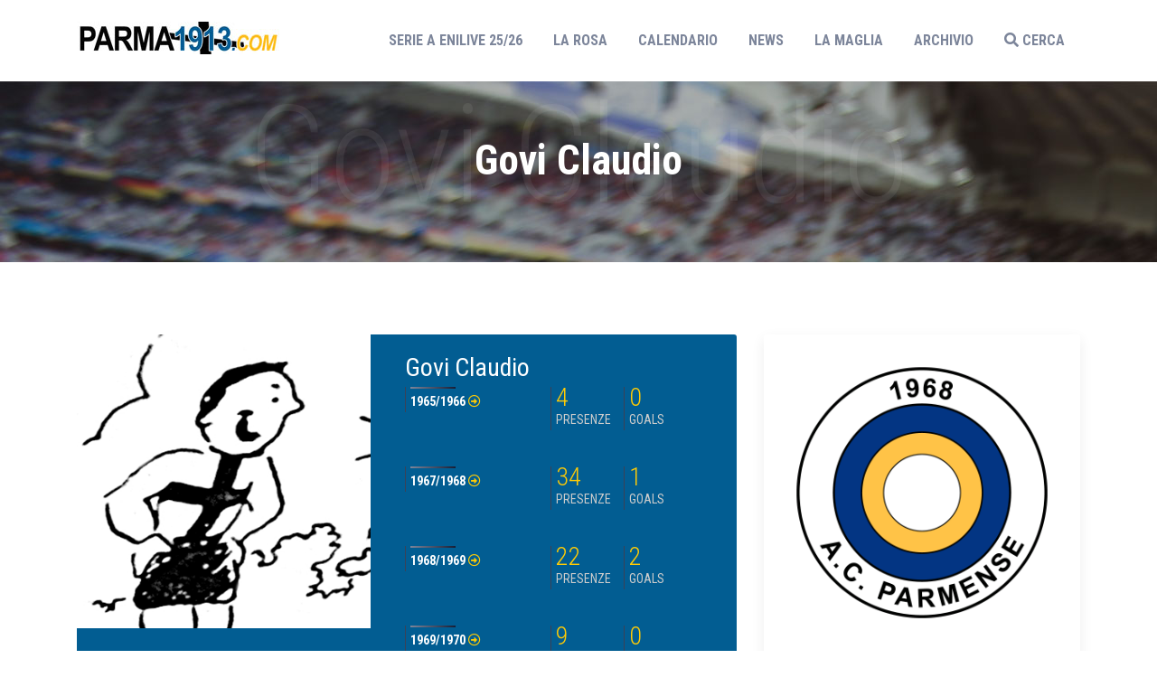

--- FILE ---
content_type: text/html; charset=UTF-8
request_url: https://parma1913.com/gioca.php?n=Govi%20Claudio
body_size: 4073
content:

<!doctype html>
<html lang="en">
  <head>
    <meta charset="utf-8">
    <meta name="viewport" content="width=device-width, initial-scale=1, shrink-to-fit=no">
    <link rel="icon" href="images/fav.png" type="image/png">
    <!-- Bootstrap CSS -->
    
<!-- Bootstrap CSS -->
<link rel="stylesheet" href="css/custom.css">
<link rel="stylesheet" href="css/responsive.css">
<link rel="stylesheet" href="css/color.css">
<link rel="stylesheet" href="css/bootstrap.min.css">
<link rel="stylesheet" href="css/fontawesome.css">
<link rel="stylesheet" href="css/owl.carousel.min.css">
<link rel="stylesheet" href="css/prettyPhoto.css">
<!--Rev Slider Start-->

<script type="text/javascript">

var message="© RIPRODUZIONE RISERVATA - E' vietata la copia integrale di tutti i contenuti presenti su questo sito. La riproduzione parziale è consentita solo a condizione che venga citata la fonte ed inserito il link alla pagina di provenienza del sito www.parma1913.com";
function msg1(){
if (event.button==2){
alert(message);
return false;
}
}
function msg2(m){
if (document.layers||document.getElementById&&!document.all){
if (m.which==2||m.which==3){
alert(message);
return false;
}
}
}

if (document.layers){
document.captureEvents(Event.MOUSEDOWN);
document.onmousedown=msg2;
}
else if (document.all&&!document.getElementById){
document.onmousedown=msg1;
}
document.oncontextmenu=new Function("alert(message);return false");
function makeUnselectable(node) {
    if (node.nodeType == 1) {
        node.unselectable = true;
    }
    var child = node.firstChild;
    while (child) {
        makeUnselectable(child);
        child = child.nextSibling;
    }
}

function captureEvents(){
return false;
}
document.onselectstart = captureEvents;
document.onselect = captureEvents;
</script>
<!-- Google tag (gtag.js) -->
<script async src="https://www.googletagmanager.com/gtag/js?id=G-DB5GNHFKXE"></script>
<script>
  window.dataLayer = window.dataLayer || [];
  function gtag(){dataLayer.push(arguments);}
  gtag('js', new Date());

  gtag('config', 'G-DB5GNHFKXE');
</script>
 <!-- Start cookieyes banner --> <script id="cookieyes" type="text/javascript" src="https://cdn-cookieyes.com/client_data/9bc87d004474c168675045af/script.js"></script> <!-- End cookieyes banner -->  <title>Govi Claudio storia del giocatore nel parma calcio</title>
    <meta name="description" content="parma calcio: tutto sul giocatore Govi Claudio" >
<meta name="keywords" content="Govi Claudio, parma calcio 1913, Parma 1913, PARMA 1913, Parma Calcio, parma calcio, PARMA CALCIO, PARMA CALCIO 1913, Parma Calcio 1913, parma calcio 1913, formazioni, tabellini, classifica, presenze" >
  </head>
  <body>
    <!--Wrapper Start-->
    <div class="wrapper">
      <!--Header Start-->
      <header id="main-header" class="main-header"> 
    <!--topbar-->
   
    <!--topbar end--> 
    <!--Logo + Navbar Start-->
    <div class="logo-navbar">
      <div class="container">
        <div class="row">
          <div class="col-md-2 col-sm-5">
            <div class="logo"><a href="index.php"><img src="images/logo-parma1913.jpg" alt=""></a></div>
          </div>
          <div class="col-md-10 col-sm-7">
            <nav class="main-nav">
              


<!--SHARE SOCIAL-->
<link rel="stylesheet" type="text/css" href="css/font-awesome.css" />
<link rel="stylesheet" type="text/css" href="css/jssocials.css" />
<link rel="stylesheet" type="text/css" href="css/jssocials-theme-flat.css" />


<!--======= FACEBOOK =========-->

<div id="fb-root"></div>
<script>(function(d, s, id) {
  var js, fjs = d.getElementsByTagName(s)[0];
  if (d.getElementById(id)) return;
  js = d.createElement(s); js.id = id;
  js.src = "//connect.facebook.net/it_IT/sdk.js#xfbml=1&version=v2.7";
  fjs.parentNode.insertBefore(js, fjs);
}(document, 'script', 'facebook-jssdk'));</script>



      <ul>
       <li class="nav-item"><a href="campionato_incorso.php?id2=1025">Serie A ENILIVE 25/26<span class="sr-only">(current)</span></a></li>
       <li class="nav-item"><a href="rosa.php">LA ROSA</a></li>
       <li class="nav-item"><a href="calendario.php">CALENDARIO</a></li>
    <!-- <li class="nav-item"><a href="cannonieri.php">CANNONIERI</a></li>-->
                 <li class="nav-item"><a href="news.php">NEWS</a></li>
        <li class="nav-item"><a href="la_maglia_crociata.php">LA MAGLIA</a></li>
    
          <li class="nav-item drop-down"> <a href="">ARCHIVIO</a>
                  <ul>
       <li ><a href="campionati.php">CAMPIONATI</a></li>
      <li><a href="coppe.php">COPPE EU</a></li>
                      <li><a href="giocatori.php">GIOCATORI</a></li>
                      <li><a href="squadre.php">SQUADRE</a></li>
              </ul>
          </li>
             <li class="search-btn nav-item"> <a class="search-icon" href="#search"><i class="fas fa-search"></i> CERCA</a> </li>
        
     
           <!--     <li class="nav-item"><a href="#" class="insta"><i class="fab fa-instagram"></i></a></li>
              <li class="nav-item"><a href="#" class="in"><i class="fab fa-linkedin-in"></i></a></li>
              <li class="nav-item"><a href="#" class="yt"><i class="fab fa-youtube"></i></a></li>
       <li class="active"><a href="index.php">HOME</a></li>--> 
      </ul>
               </nav>
          </div>
        </div>
                <div id="search">
                  <button type="button" class="close">X</button>
                  <form class="search-overlay-form" id="form1" name="form1" method="post" action="cerca2.php">
                    <input type="search" value="" placeholder="cerca per nome giocatore o squadra" name="cerca"/>
                       <a class="btn btn-primary" href="#" onclick="document.getElementById('form1').submit()"><i class="fas fa-search"></i></a>
                 
                  </form>
                </div>
      </div>
    </div>
    <!--Logo + Navbar End--> 
  </header>
      <!--Header End--> 
      <!--Main Slider Start-->
              <div class="inner-banner-header wf100">
                  <h1 data-generated="Govi Claudio">Govi Claudio</h1>
       </div>
      <!--Main Slider Start--> 
      <!--Main Content Start-->
      <div class="main-content wf100">
        <!--team Page Start-->
        <div class="team wf100 p80">
          <!--Start-->
          <div class="player-squad">
            <div class="container">
              <div class="row">
                <!--Squad Start-->
                <div class="col-lg-8">
                  <!--Player Box Start-->
                                        <div class="player-box large">
                    <div class="player-thumb"> <img src="images/plar-img1.png" alt=""></div>
                    <div class="player-txt">
                   
                      <h3>Govi Claudio</h3>
                                   
 	
                      <ul>
                        <li style="width: 50%;"><a class="playerbio" href="campionato.php?id2=965">1965/1966 <i class="far fa-arrow-alt-circle-right"></i></a> </li>
                        <li>4 <span>Presenze</span></li>
                        <li>0 <span>Goals</span></li>
                     
                      </ul>
                                       
 	
                      <ul>
                        <li style="width: 50%;"><a class="playerbio" href="campionato.php?id2=967">1967/1968 <i class="far fa-arrow-alt-circle-right"></i></a> </li>
                        <li>34 <span>Presenze</span></li>
                        <li>1 <span>Goals</span></li>
                     
                      </ul>
                                       
 	
                      <ul>
                        <li style="width: 50%;"><a class="playerbio" href="campionato.php?id2=968">1968/1969 <i class="far fa-arrow-alt-circle-right"></i></a> </li>
                        <li>22 <span>Presenze</span></li>
                        <li>2 <span>Goals</span></li>
                     
                      </ul>
                                       
 	
                      <ul>
                        <li style="width: 50%;"><a class="playerbio" href="campionato.php?id2=969">1969/1970 <i class="far fa-arrow-alt-circle-right"></i></a> </li>
                        <li>9 <span>Presenze</span></li>
                        <li>0 <span>Goals</span></li>
                     
                      </ul>
                                       
 	
                      <ul>
                        <li style="width: 50%;"><a class="playerbio" href="campionato.php?id2=970">1970/1971 <i class="far fa-arrow-alt-circle-right"></i></a> </li>
                        <li>5 <span>Presenze</span></li>
                        <li>0 <span>Goals</span></li>
                     
                      </ul>
                                                <a class="playerbio" href="javascript:history.go(-1)">Pagina Precedente <i class="far fa-arrow-alt-circle-right"></i></a>
                      
                    </div>
                  </div>                  <!--Player Box End--> 
                  <!--Player Box Start-->
              
                  <!--Player Box End--> 
                  <!--Player Box Start-->
                  
                  <!--Player Box End--> 
                  <!--Player Box Start-->
                  
                  <!--Player Box End--> 
                  <!--Player Box Start-->
                  
                  <!--Player Box End--> 
                  <!--Player Box Start-->
                  
                  <!--Player Box End-->
                  <!--Player Box Start-->
                  
                  <!--Player Box End-->
                  <!--Player Box Start-->
                  
                  <!--Player Box End-->
                  <!--Player Box Start-->
                  
                  <!--Player Box End-->
                  <!--Player Box Start-->
                  
                  <!--Player Box End-->
                  
                </div>
                <!--Squad End--> 
                <!--Sidebar Start-->
                <div class="col-lg-4">
                  <div class="sidebar">
                    <!--widget start-->
                    <div class="widget sidebar-ad"> <img src="images/scudetti/6.png"  class="img-responsive"> </div>
                    <!--widget end--> 
                    <!--widget start-->
                    
                    <!--widget end--> 
                    <!--widget start-->
                    
                    <!--widget end--> 
                    <!--widget start-->
                    
                    <!--widget start--> 
                    <!--widget start-->
                    
                    <!--widget start--> 
                    <!--widget start-->
                    
                    <!--widget start--> 
                    <!--widget start-->
                    
                    <!--widget start--> 
                    <!--widget start-->
                    
                    <!--widget start--> 
                    <!--widget start-->
                    
                    <!--widget End--> 
                    <!--widget Start-->
                    
                    <!--widget End--> 
                  </div>
                </div>
                <!--Sidebar End--> 
              </div>
            </div>
          </div>
          <!--End--> 
        </div>
        <!--team Page End--> 
      </div>
      <!--Main Content End--> 
      <!--Main Footer Start-->
                                                	
<footer class="wf100 main-footer">
  <div class="container">
    <div class="row"> 
      <!--Footer Widget Start-->
      <div class="col-lg-3 col-md-6">
        <div class="footer-widget about-widget"> <img src="images/logo_white.png" alt="">
          <p> Questo sito è di proprietà di <a href="https://www.makia.it" target="_blank">makia</a>, non è il sito ufficiale del Parma calcio 1913. </p>
          <address>
          <ul>
            <li><i class="fas fa-map-marker-alt"></i> B.go G. Tommasini, 18, Parma, Italy</li>
            <li><i class="fas fa-phone"></i>+39 0521 504382</li>
            <li><i class="fas fa-envelope"></i>parma@calcio.email</li>
          </ul>
          </address>
        </div>
      </div>
      <!--Footer Widget End--> 
      <!--Footer Widget Start-->
      <div class="col-lg-5 col-md-6">
        <div class="footer-widget">
          <h4>I tifosi</h4>
          <ul class="footer-links">
            <li><a href="http://www.boysparma1977.it/" target="_blank"><i class="fas fa-angle-double-right"></i> Boys</a></li>
                          <li><a href="http://www.parmaclub.it/" target="_blank"><i class="fas fa-angle-double-right"></i> C.C. Parma Clubs</a></li>
                          <li><a href="http://www.apcpetitot.it/" target="_blank"><i class="fas fa-angle-double-right"></i> Associazione parma Club Petitot</a></li>
                          <li><a href="http://www.uniparmaclub.it/ita/default.asp" target="_blank"><i class="fas fa-angle-double-right"></i> Uniparmaclub in the world</a></li>
                          <li><a href="http://www.parmafans.it/" target="_blank"><i class="fas fa-angle-double-right"></i> Parma Fans</a></li>
                          <li><a href="https://www.facebook.com/maistatastoria/" target="_blank"><i class="fas fa-angle-double-right"></i> #maistatastoria</a></li>
                          <li><a href="https://www.facebook.com/parmacrusaderoff" target="_blank"><i class="fas fa-angle-double-right"></i> Crusaders</a></li>
                          <li><a href="https://www.facebook.com/parmaclubfidenza" target="_blank"><i class="fas fa-angle-double-right"></i> Parma Club Fidenza</a></li>
                          <li><a href="https://www.facebook.com/Famiglia-Crociata-1488341098124295/?fref=ts" target="_blank"><i class="fas fa-angle-double-right"></i> Famiglia Crociata</a></li>
                          <li><a href="http://www.settorecrociatoparma.it/" target="_blank"><i class="fas fa-angle-double-right"></i> Settore Crociato</a></li>
                          <li><a href="http://www.settoreroma.it/" target="_blank"><i class="fas fa-angle-double-right"></i> Sett. Crociato Roma</a></li>
                          <li><a href="https://www.facebook.com/groups/245064185583338/" target="_blank"><i class="fas fa-angle-double-right"></i> Tifosi in Campania</a></li>
          </ul>
        </div>
      </div>
      <!--Footer Widget End--> 
      <!--Footer Widget Start-->
      <div class="col-lg-4 col-md-6">
        <div class="footer-widget">
          <h4>Le news</h4>
          <ul class="footer-links">
            <li><a href="https://www.flashscore.it/squadra/parma/6DxlaxHN/ " target="_blank"><i class="fas fa-angle-double-right"></i> Risultati Parma</a></li>
                        <li><a href="http://parma.repubblica.it/sport/articoli/" target="_blank"><i class="fas fa-angle-double-right"></i> Repubblica.it sez. Sport</a></li>
                        <li><a href="http://forza-parma.blogautore.repubblica.it/" target="_blank"><i class="fas fa-angle-double-right"></i> forza-parma blogautore</a></li>
                      <li><a href="http://www.gazzettadiparma.it/sezioni/3/sport" target="_blank"><i class="fas fa-angle-double-right"></i> Gazzetta di Parma</a>
                    </li>
                
                        <li><a href="http://www.parmatoday.it/tag/calcio/" target="_blank"><i class="fas fa-angle-double-right"></i> ParmaToday sez. Sport</a></li>
                        <li><a href="http://www.sportparma.com/" target="_blank"><i class="fas fa-angle-double-right"></i> SportParma</a></li>
                       <li><a href="http://www.stadiotardini.it/" target="_blank"><i class="fas fa-angle-double-right"></i> stadiotardini</a></li>
                      <li><a href="http://www.parmalive.com/" target="_blank"><i class="fas fa-angle-double-right"></i> Parma live</a>
                    </li>

                        <li><a href="http://www.parmadaily.it/category/sport/" target="_blank"><i class="fas fa-angle-double-right"></i> parmadaily sez. Sport</a> </li>
                        <li><a href="http://www.emiliagol.it/" target="_blank"><i class="fas fa-angle-double-right"></i> emilia gol</a> </li>
                        <li><a href="http://mondocalcio.info/index.php?route=common%2Fsearch&keyword=parma" target="_blank"><i class="fas fa-angle-double-right"></i> Mondocalcio</a> </li>
                        <li><a href="http://www.emiliaromagnasport.com/" target="_blank"><i class="fas fa-angle-double-right"></i> Emilia Romagna Sport</a> </li>
          </ul>
        </div>
      </div>
      <!--Footer Widget End--> 
      <!--Footer Widget Start-->
      
      <!--Footer Widget End--> 
    </div>
  </div>
  <div class="container brtop">
    <div class="row">
      <div class="col-lg-6 col-md-6">
        <p class="copyr"> All Rights Reserved 2022, Design & Developed By: <a href="https://makia.it" target="_blank" style="color:#fff">makia<span style="color:red;">.it</span></a> </p>
      </div>
      <div class="col-lg-6 col-md-6">
        <ul class="quick-links">
          <li><a href="index.php">Home</a></li>
          <li><a href="privacy.php">Privacy</a></li>
          <li><a href="la_maglia_crociata.php">La Maglia</a></li>
          <li><a href="https://www.makia.it/dati-societari.html" target="_blank">Dati Societari</a></li>
         
          <li><a href="calendario.php">CALENDARIO</a></li>
        </ul>
      </div>
    </div>
  </div>
</footer>      <!--Main Footer End--> 
    </div>
    <!--Wrapper End--> 
    <!-- Optional JavaScript --> 
    <script src="js/jquery-3.3.1.min.js"></script> 
    <script src="js/popper.min.js"></script> 
    <script src="js/bootstrap.min.js"></script> 
<script src="js/mobile-nav.js"></script>  
    <script src="js/owl.carousel.min.js"></script> 
    <script src="js/isotope.js"></script> 
    <script src="js/jquery.prettyPhoto.js"></script> 
    <script src="js/jquery.countdown.js"></script> 
    <script src="js/custom.js"></script>
  </body>
</html>

--- FILE ---
content_type: text/html; charset=UTF-8
request_url: https://parma1913.com/css/font-awesome.css
body_size: 3755
content:


<!doctype html>
<html lang="en">
  <head>
    <meta charset="utf-8">
    <meta name="viewport" content="width=device-width, initial-scale=1, shrink-to-fit=no">
    <link rel="icon" href="https://parma1913.com/images/fav.png" type="image/png">
    <!-- Bootstrap CSS -->

<!-- Bootstrap CSS -->
<link rel="stylesheet" href="https://parma1913.com/css/custom.css">
<link rel="stylesheet" href="https://parma1913.com/css/responsive.css">
<link rel="stylesheet" href="https://parma1913.com/css/color.css">
<link rel="stylesheet" href="https://parma1913.com/css/bootstrap.min.css">
<link rel="stylesheet" href="https://parma1913.com/css/fontawesome.css">
<link rel="stylesheet" href="https://parma1913.com/css/owl.carousel.min.css">
<link rel="stylesheet" href="https://parma1913.com/css/prettyPhoto.css">
<!--Rev Slider Start-->

<script type="text/javascript">

var message="© RIPRODUZIONE RISERVATA - E' vietata la copia integrale di tutti i contenuti presenti su questo sito. La riproduzione parziale è consentita solo a condizione che venga citata la fonte ed inserito il link alla pagina di provenienza del sito www.parma1913.com";
function msg1(){
if (event.button==2){
alert(message);
return false;
}
}
function msg2(m){
if (document.layers||document.getElementById&&!document.all){
if (m.which==2||m.which==3){
alert(message);
return false;
}
}
}

if (document.layers){
document.captureEvents(Event.MOUSEDOWN);
document.onmousedown=msg2;
}
else if (document.all&&!document.getElementById){
document.onmousedown=msg1;
}
document.oncontextmenu=new Function("alert(message);return false");
function makeUnselectable(node) {
    if (node.nodeType == 1) {
        node.unselectable = true;
    }
    var child = node.firstChild;
    while (child) {
        makeUnselectable(child);
        child = child.nextSibling;
    }
}

function captureEvents(){
return false;
}
document.onselectstart = captureEvents;
document.onselect = captureEvents;
</script>
<script>
  (function(i,s,o,g,r,a,m){i['GoogleAnalyticsObject']=r;i[r]=i[r]||function(){
  (i[r].q=i[r].q||[]).push(arguments)},i[r].l=1*new Date();a=s.createElement(o),
  m=s.getElementsByTagName(o)[0];a.async=1;a.src=g;m.parentNode.insertBefore(a,m)
  })(window,document,'script','//www.google-analytics.com/analytics.js','ga');

  ga('create', 'UA-46238127-1', 'auto');
  ga('send', 'pageview');

</script>
 <!-- Start cookieyes banner --> <script id="cookieyes" type="text/javascript" src="https://cdn-cookieyes.com/client_data/9bc87d004474c168675045af/script.js"></script> <!-- End cookieyes banner --> 
    <link rel="stylesheet" href="css/audioplayer.css">
 <title></title>
<meta name="description" content="nuova notizia: ">

  </head>
  <body>
    <!--Wrapper Start-->
    <div class="wrapper">
      <!--Header Start-->
      <header id="main-header" class="main-header"> 
    <!--topbar-->
   
    <!--topbar end--> 
    <!--Logo + Navbar Start-->
    <div class="logo-navbar">
      <div class="container">
        <div class="row">
          <div class="col-md-2 col-sm-5">
            <div class="logo"><a href="https://parma1913.com/index.php"><img src="https://parma1913.com/images/logo-parma1913.jpg" alt=""></a></div>
          </div>
          <div class="col-md-10 col-sm-7">
            <nav class="main-nav">
           <link rel="stylesheet" type="text/css" href="https://parma1913.com/css/font-awesome.css" />
<link rel="stylesheet" type="text/css" href="https://parma1913.com/css/jssocials.css" />
<link rel="stylesheet" type="text/css" href="https://parma1913.com/css/jssocials-theme-flat.css" />


<!--======= FACEBOOK =========-->

<div id="fb-root"></div>
<script>(function(d, s, id) {
  var js, fjs = d.getElementsByTagName(s)[0];
  if (d.getElementById(id)) return;
  js = d.createElement(s); js.id = id;
  js.src = "//connect.facebook.net/it_IT/sdk.js#xfbml=1&version=v2.7";
  fjs.parentNode.insertBefore(js, fjs);
}(document, 'script', 'facebook-jssdk'));</script>



      <ul>
       <li class="nav-item"><a href="https://parma1913.com/campionato_incorso.php?id2="><span class="sr-only">(current)</span></a></li>
       <li class="nav-item"><a href="https://parma1913.com/rosa.php">LA ROSA</a></li>
       <li class="nav-item"><a href="https://parma1913.com/calendario.php">CALENDARIO</a></li>
    <!-- <li class="nav-item"><a href="cannonieri.php">CANNONIERI</a></li>-->
                 <li class="nav-item"><a href="https://parma1913.com/news.php">NEWS</a></li>
        <li class="nav-item"><a href="https://parma1913.com/la_maglia_crociata.php">LA MAGLIA</a></li>
    
          <li class="nav-item drop-down"> <a href="">ARCHIVIO</a>
                  <ul>
       <li ><a href="https://parma1913.com/campionati.php">CAMPIONATI</a></li>
      <li><a href="https://parma1913.com/coppe.php">COPPE EU</a></li>
                      <li><a href="https://parma1913.com/giocatori.php">GIOCATORI</a></li>
                      <li><a href="https://parma1913.com/squadre.php">SQUADRE</a></li>
              </ul>
          </li>
             <li class="search-btn nav-item"> <a class="search-icon" href="#search"><i class="fas fa-search"></i> CERCA</a> </li>
        
     
           <!--     <li class="nav-item"><a href="#" class="insta"><i class="fab fa-instagram"></i></a></li>
              <li class="nav-item"><a href="#" class="in"><i class="fab fa-linkedin-in"></i></a></li>
              <li class="nav-item"><a href="#" class="yt"><i class="fab fa-youtube"></i></a></li>
       <li class="active"><a href="index.php">HOME</a></li>--> 
      </ul>
   
            </nav>
          </div>
        </div>
                <div id="search">
                  <button type="button" class="close">X</button>
                  <form class="search-overlay-form" id="form1" name="form1" method="post" action="cerca2.php">
                    <input type="search" value="" placeholder="cerca per nome giocatore o squadra" name="cerca"/>
                       <a class="btn btn-primary" href="#" onclick="document.getElementById('form1').submit()"><i class="fas fa-search"></i></a>
                 
                  </form>
                </div>
      </div>
    </div>
    <!--Logo + Navbar End--> 
  </header>
      <!--Header End--> 
      <!--Main Slider Start-->
      <div class="inner-banner-header wf100">
        <h1 data-generated="News"></h1>
        <div class="gt-breadcrumbs">
          <ul>
            <li> <a href="https://parma1913.com/index.php" class="active"> <i class="fas fa-home"></i> Home </a> </li>
            <li> <a href="https://parma1913.com/news.php"> News </a> </li>
         
          </ul>
        </div>
      </div>
      <!--Main Slider Start--> 
      <!--Main Content Start-->
      <div class="main-content wf100 p80">
        <!--News Large Page Start--> 
        <!--Start-->
        <div class="news-details">
          <div class="container">
            <div class="row">
              <!--News Start-->
              <div class="col-lg-12">
                <div class="news-details-wrap">
                  <div class="news-large-post">
                                          <div class="post-thumb"> <img src="images/tardini_n.jpg" alt="" width="100%"></div>
                    <div class="post-txt">
                      <h3></h3>
                                            <p> </p>
                     
                    </div>
                    
                  </div>
                </div>
              </div>
              <!--News End--> 
              <!--Sidebar Start-->
              
              <!--Sidebar End--> 
            </div>
          </div>
        </div>
        <!--End--> 
      </div>
      <!--Main Content End--> 
      <!--Main Footer Start-->
                                                	
<footer class="wf100 main-footer">
  <div class="container">
    <div class="row"> 
      <!--Footer Widget Start-->
      <div class="col-lg-3 col-md-6">
        <div class="footer-widget about-widget"> <img src="images/logo_white.png" alt="">
          <p> Questo sito è di proprietà di <a href="https://www.makia.it" target="_blank">makia</a>, non è il sito ufficiale del Parma calcio 1913. </p>
          <address>
          <ul>
            <li><i class="fas fa-map-marker-alt"></i> B.go G. Tommasini, 18, Parma, Italy</li>
            <li><i class="fas fa-phone"></i>+39 0521 504382</li>
            <li><i class="fas fa-envelope"></i>parma@calcio.email</li>
          </ul>
          </address>
        </div>
      </div>
      <!--Footer Widget End--> 
      <!--Footer Widget Start-->
      <div class="col-lg-5 col-md-6">
        <div class="footer-widget">
          <h4>I tifosi</h4>
          <ul class="footer-links">
            <li><a href="http://www.boysparma1977.it/" target="_blank"><i class="fas fa-angle-double-right"></i> Boys</a></li>
                          <li><a href="http://www.parmaclub.it/" target="_blank"><i class="fas fa-angle-double-right"></i> C.C. Parma Clubs</a></li>
                          <li><a href="http://www.apcpetitot.it/" target="_blank"><i class="fas fa-angle-double-right"></i> Associazione parma Club Petitot</a></li>
                          <li><a href="http://www.uniparmaclub.it/ita/default.asp" target="_blank"><i class="fas fa-angle-double-right"></i> Uniparmaclub in the world</a></li>
                          <li><a href="http://www.parmafans.it/" target="_blank"><i class="fas fa-angle-double-right"></i> Parma Fans</a></li>
                          <li><a href="https://www.facebook.com/maistatastoria/" target="_blank"><i class="fas fa-angle-double-right"></i> #maistatastoria</a></li>
                          <li><a href="https://www.facebook.com/parmacrusaderoff" target="_blank"><i class="fas fa-angle-double-right"></i> Crusaders</a></li>
                          <li><a href="https://www.facebook.com/parmaclubfidenza" target="_blank"><i class="fas fa-angle-double-right"></i> Parma Club Fidenza</a></li>
                          <li><a href="https://www.facebook.com/Famiglia-Crociata-1488341098124295/?fref=ts" target="_blank"><i class="fas fa-angle-double-right"></i> Famiglia Crociata</a></li>
                          <li><a href="http://www.settorecrociatoparma.it/" target="_blank"><i class="fas fa-angle-double-right"></i> Settore Crociato</a></li>
                          <li><a href="http://www.settoreroma.it/" target="_blank"><i class="fas fa-angle-double-right"></i> Sett. Crociato Roma</a></li>
                          <li><a href="https://www.facebook.com/groups/245064185583338/" target="_blank"><i class="fas fa-angle-double-right"></i> Tifosi in Campania</a></li>
          </ul>
        </div>
      </div>
      <!--Footer Widget End--> 
      <!--Footer Widget Start-->
      <div class="col-lg-4 col-md-6">
        <div class="footer-widget">
          <h4>Le news</h4>
          <ul class="footer-links">
            <li><a href="https://www.flashscore.it/squadra/parma/6DxlaxHN/ " target="_blank"><i class="fas fa-angle-double-right"></i> Risultati Parma</a></li>
                        <li><a href="http://parma.repubblica.it/sport/articoli/" target="_blank"><i class="fas fa-angle-double-right"></i> Repubblica.it sez. Sport</a></li>
                        <li><a href="http://forza-parma.blogautore.repubblica.it/" target="_blank"><i class="fas fa-angle-double-right"></i> forza-parma blogautore</a></li>
                      <li><a href="http://www.gazzettadiparma.it/sezioni/3/sport" target="_blank"><i class="fas fa-angle-double-right"></i> Gazzetta di Parma</a>
                    </li>
                
                        <li><a href="http://www.parmatoday.it/tag/calcio/" target="_blank"><i class="fas fa-angle-double-right"></i> ParmaToday sez. Sport</a></li>
                        <li><a href="http://www.sportparma.com/" target="_blank"><i class="fas fa-angle-double-right"></i> SportParma</a></li>
                       <li><a href="http://www.stadiotardini.it/" target="_blank"><i class="fas fa-angle-double-right"></i> stadiotardini</a></li>
                      <li><a href="http://www.parmalive.com/" target="_blank"><i class="fas fa-angle-double-right"></i> Parma live</a>
                    </li>

                        <li><a href="http://www.parmadaily.it/category/sport/" target="_blank"><i class="fas fa-angle-double-right"></i> parmadaily sez. Sport</a> </li>
                        <li><a href="http://www.emiliagol.it/" target="_blank"><i class="fas fa-angle-double-right"></i> emilia gol</a> </li>
                        <li><a href="http://mondocalcio.info/index.php?route=common%2Fsearch&keyword=parma" target="_blank"><i class="fas fa-angle-double-right"></i> Mondocalcio</a> </li>
                        <li><a href="http://www.emiliaromagnasport.com/" target="_blank"><i class="fas fa-angle-double-right"></i> Emilia Romagna Sport</a> </li>
          </ul>
        </div>
      </div>
      <!--Footer Widget End--> 
      <!--Footer Widget Start-->
      
      <!--Footer Widget End--> 
    </div>
  </div>
  <div class="container brtop">
    <div class="row">
      <div class="col-lg-6 col-md-6">
        <p class="copyr"> All Rights Reserved 2022, Design & Developed By: <a href="https://makia.it" target="_blank" style="color:#fff">makia<span style="color:red;">.it</span></a> </p>
      </div>
      <div class="col-lg-6 col-md-6">
        <ul class="quick-links">
          <li><a href="index.php">Home</a></li>
          <li><a href="privacy.php">Privacy</a></li>
          <li><a href="la_maglia_crociata.php">La Maglia</a></li>
          <li><a href="https://www.makia.it/dati-societari.html" target="_blank">Dati Societari</a></li>
         
          <li><a href="calendario.php">CALENDARIO</a></li>
        </ul>
      </div>
    </div>
  </div>
</footer>      <!--Main Footer End--> 
    </div>
    <!--Wrapper End--> 
    <!-- Optional JavaScript --> 
    <script src="https://parma1913.com/js/jquery-3.3.1.min.js"></script> 
    <script src="https://parma1913.com/js/jquery-migrate-3.0.1.js"></script> 
    <script src="https://parma1913.com/js/popper.min.js"></script> 
    <script src="https://parma1913.com/js/bootstrap.min.js"></script> 
<script src="https://parma1913.com/js/mobile-nav.js"></script>  
    <script src="https://parma1913.com/js/owl.carousel.min.js"></script> 
    <script src="https://parma1913.com/js/jquery.prettyPhoto.js"></script> 
    <script src="https://parma1913.com/js/jquery.countdown.js"></script> 
    <script src="https://parma1913.com/js/audioplayer.min.js"></script> 
    <script src="https://parma1913.com/js/custom.js"></script>
  </body>
</html>